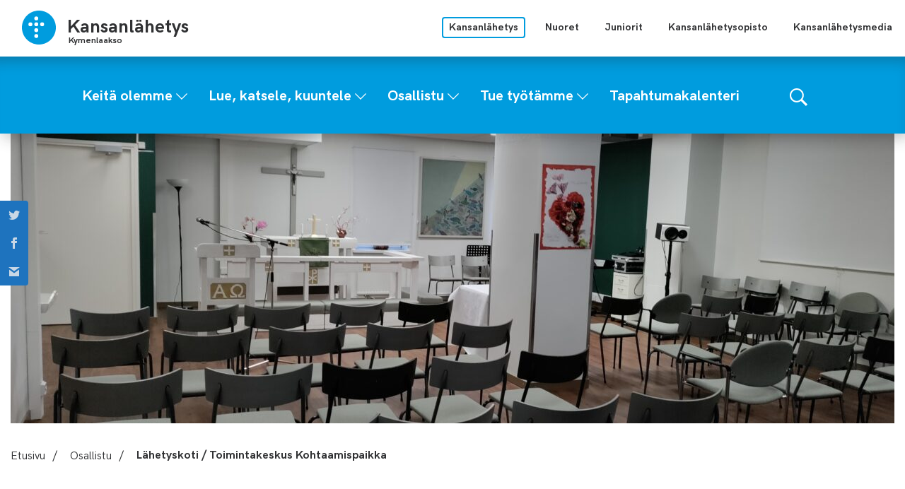

--- FILE ---
content_type: text/html; charset=UTF-8
request_url: https://kykl.fi/osallistu/toimintakeskus/
body_size: 8579
content:
			<!doctype html>
<html lang="fi">
<head>
	<meta charset="utf-8">
	<meta http-equiv="x-ua-compatible" content="ie=edge">
	<meta name="viewport" content="width=device-width, initial-scale=1">
	<meta name="msapplication-TileColor" content="#2b5797">
	<meta name="theme-color" content="#ffffff">
			<link rel="apple-touch-icon" sizes="180x180" href="/wp-content/themes/sekl/dist/images/apple-touch-icon.png">
		<link rel="icon" type="image/png" sizes="32x32" href="/wp-content/themes/sekl/dist/images/favicon-32x32.png">
		<link rel="icon" type="image/png" sizes="16x16" href="/wp-content/themes/sekl/dist/images/favicon-16x16.png">
			<link rel="mask-icon" href="/wp-content/themes/sekl/dist/images/safari-pinned-tab.svg" color="#5bbad5">
			<link rel="preload" as="script" href="https://consent.cookiebot.com/uc.js">
		<script>var et_site_url='https://kykl.fi';var et_post_id='66';function et_core_page_resource_fallback(a,b){"undefined"===typeof b&&(b=a.sheet.cssRules&&0===a.sheet.cssRules.length);b&&(a.onerror=null,a.onload=null,a.href?a.href=et_site_url+"/?et_core_page_resource="+a.id+et_post_id:a.src&&(a.src=et_site_url+"/?et_core_page_resource="+a.id+et_post_id))}
</script>	<!-- cookiebot script start -->
	<script id="Cookiebot" src="https://consent.cookiebot.com/uc.js" data-culture="fi" data-cbid="a39e9edf-266d-4ff5-9ed3-c4c3d8d22ac7" data-blockingmode="auto" type="text/javascript"></script>
	<!-- cookiebot script end -->
	<title>Lähetyskoti / Toimintakeskus Kohtaamispaikka | Kansanlähetys Kymenlaakso</title>
	<style>img:is([sizes="auto" i], [sizes^="auto," i]) { contain-intrinsic-size: 3000px 1500px }</style>
	
<!-- The SEO Framework by Sybre Waaijer -->
<link rel="canonical" href="https://kykl.fi/osallistu/toimintakeskus/" />
<meta name="description" content="Kymenlaakson Kansanlähetyksen uusi Lähetyskoti on Kouvolan keskustassa, Kouvolankatu 26:ssa. Samoissa tiloissa toimii myös yhteisökoti Toimintakeskus…" />
<meta property="og:type" content="website" />
<meta property="og:locale" content="fi_FI" />
<meta property="og:site_name" content="Kansanlähetys Kymenlaakso" />
<meta property="og:title" content="Lähetyskoti / Toimintakeskus Kohtaamispaikka | Kansanlähetys Kymenlaakso" />
<meta property="og:description" content="Kymenlaakson Kansanlähetyksen uusi Lähetyskoti on Kouvolan keskustassa, Kouvolankatu 26:ssa. Samoissa tiloissa toimii myös yhteisökoti Toimintakeskus Kohtaamispaikka. Kouvolan Kohtaamispaikka on ev." />
<meta property="og:url" content="https://kykl.fi/osallistu/toimintakeskus/" />
<meta property="og:image" content="https://kykl.fi/wp-content/uploads/sites/14/2023/02/lahetyskoti-takaosa-300x225.jpg" />
<meta name="twitter:card" content="summary_large_image" />
<meta name="twitter:title" content="Lähetyskoti / Toimintakeskus Kohtaamispaikka | Kansanlähetys Kymenlaakso" />
<meta name="twitter:description" content="Kymenlaakson Kansanlähetyksen uusi Lähetyskoti on Kouvolan keskustassa, Kouvolankatu 26:ssa. Samoissa tiloissa toimii myös yhteisökoti Toimintakeskus Kohtaamispaikka. Kouvolan Kohtaamispaikka on ev." />
<meta name="twitter:image" content="https://kykl.fi/wp-content/uploads/sites/14/2023/02/lahetyskoti-takaosa-300x225.jpg" />
<script type="application/ld+json">{"@context":"https://schema.org","@graph":[{"@type":"WebSite","@id":"https://kykl.fi/#/schema/WebSite","url":"https://kykl.fi/","name":"Kansanlähetys Kymenlaakso","inLanguage":"fi","potentialAction":{"@type":"SearchAction","target":{"@type":"EntryPoint","urlTemplate":"https://kykl.fi/search/{search_term_string}/"},"query-input":"required name=search_term_string"},"publisher":{"@type":"Organization","@id":"https://kykl.fi/#/schema/Organization","name":"Kansanlähetys Kymenlaakso","url":"https://kykl.fi/"}},{"@type":"WebPage","@id":"https://kykl.fi/osallistu/toimintakeskus/","url":"https://kykl.fi/osallistu/toimintakeskus/","name":"Lähetyskoti / Toimintakeskus Kohtaamispaikka | Kansanlähetys Kymenlaakso","description":"Kymenlaakson Kansanlähetyksen uusi Lähetyskoti on Kouvolan keskustassa, Kouvolankatu 26:ssa. Samoissa tiloissa toimii myös yhteisökoti Toimintakeskus…","inLanguage":"fi","isPartOf":{"@id":"https://kykl.fi/#/schema/WebSite"},"breadcrumb":{"@type":"BreadcrumbList","@id":"https://kykl.fi/#/schema/BreadcrumbList","itemListElement":[{"@type":"ListItem","position":1,"item":"https://kykl.fi/","name":"Kansanlähetys Kymenlaakso"},{"@type":"ListItem","position":2,"item":"https://kykl.fi/osallistu/","name":"Osallistu"},{"@type":"ListItem","position":3,"name":"Lähetyskoti / Toimintakeskus Kohtaamispaikka"}]},"potentialAction":{"@type":"ReadAction","target":"https://kykl.fi/osallistu/toimintakeskus/"}}]}</script>
<!-- / The SEO Framework by Sybre Waaijer | 3.44ms meta | 0.18ms boot -->

<link rel='dns-prefetch' href='//maps.googleapis.com' />
<link rel='dns-prefetch' href='//fonts.googleapis.com' />
<link rel='stylesheet' id='et_monarch-css-css' href='https://kykl.fi/wp-content/plugins/monarch/css/style.css?ver=1013c28f781abd6d63a2f02c8c1f6298' type='text/css' media='all' />
<link rel='stylesheet' id='et-gf-open-sans-css' href='https://fonts.googleapis.com/css?family=Open+Sans:400,700' type='text/css' media='all' />
<link rel='stylesheet' id='sakke/css-css' href='https://kykl.fi/wp-content/themes/sekl/dist/styles/main.css?ver=cb5b77b9c1aa1697bdb6d9c62cd53e8c' type='text/css' media='all' />
<link rel='stylesheet' id='sakke/sub/css-css' href='https://kykl.fi/wp-content/themes/sekl/dist/styles/sub-sites.css?ver=cb5b77b9c1aa1697bdb6d9c62cd53e8c' type='text/css' media='all' />
<script type='text/javascript' data-cookieconsent='ignore' src="https://kykl.fi/wp-includes/js/jquery/jquery.min.js?ver=cc5042756e8a0a9f10dd00dbe13b8e87" id="jquery-core-js"></script>
<script type='text/javascript' data-cookieconsent='ignore' src="https://kykl.fi/wp-includes/js/jquery/jquery-migrate.min.js?ver=1f2a631a57875fae2aa3ddf0e06ec35f" id="jquery-migrate-js"></script>
<script type="text/javascript" src="//maps.googleapis.com/maps/api/js?key=AIzaSyBfmr6hNUTLG4IIw1qCKpa9J58CdKUQNgw&amp;ver=d9244ebba3d28ef66af8226c4c22720d" id="google-maps-js"></script>
<link rel="alternate" title="oEmbed (JSON)" type="application/json+oembed" href="https://kykl.fi/wp-json/oembed/1.0/embed?url=https%3A%2F%2Fkykl.fi%2Fosallistu%2Ftoimintakeskus%2F&#038;lang=fi" />
<link rel="alternate" title="oEmbed (XML)" type="text/xml+oembed" href="https://kykl.fi/wp-json/oembed/1.0/embed?url=https%3A%2F%2Fkykl.fi%2Fosallistu%2Ftoimintakeskus%2F&#038;format=xml&#038;lang=fi" />
<style type="text/css" id="et-social-custom-css">
				.et_monarch .et_social_sidebar_networks li, .et_monarch .et_social_mobile li { background: #1e73be; } .et_monarch .et_social_sidebar_networks .et_social_icons_container li:hover, .et_monarch .et_social_mobile .et_social_icons_container li:hover { background: #002a72 !important; } .et_social_sidebar_border li { border-color: #002a72 !important; } .et_monarch .et_social_sidebar_networks .et_social_icons_container li i, .et_monarch .et_social_sidebar_networks .et_social_icons_container li .et_social_count, .et_monarch .et_social_mobile .et_social_icons_container li i, .et_monarch .et_social_mobile .et_social_icons_container li .et_social_count { color: #c9d7e5; } .et_monarch .et_social_sidebar_networks .et_social_icons_container li:hover i, .et_monarch .et_social_sidebar_networks .et_social_icons_container li:hover .et_social_count, .et_monarch .et_social_mobile .et_social_icons_container li:hover i, .et_monarch .et_social_mobile .et_social_icons_container li:hover .et_social_count { color: #e2e2e2 !important; } .et_monarch .et_social_flyin .et_social_circle .et_social_icons_container li i, .et_monarch .et_social_flyin li { background: #1e73be; } .et_monarch .et_social_flyin .et_social_circle .et_social_icons_container li:hover i, .et_monarch .et_social_flyin .et_social_rounded .et_social_icons_container li:hover, .et_monarch .et_social_flyin .et_social_rectangle .et_social_icons_container li:hover { background: #002a72 !important; } .et_monarch .et_social_flyin .et_social_icons_container li i, .et_monarch .et_social_flyin .et_social_count, .et_monarch .et_social_flyin .et_social_networkname { color: #c9d7e5; } .et_monarch .et_social_flyin .et_social_icons_container li:hover i, .et_monarch .et_social_flyin .et_social_icons_container li:hover .et_social_count, .et_monarch .et_social_flyin .et_social_icons_container li:hover .et_social_networkname { color: #e2e2e2 !important; } 
			</style><link rel="preload" href="https://kykl.fi/wp-content/plugins/monarch/core/admin/fonts/modules.ttf" as="font" crossorigin="anonymous">		<!-- Global site tag (gtag.js) - Google Analytics -->
		<script async type="text/plain" data-cookieconsent="statistics"
		        src="https://www.googletagmanager.com/gtag/js?id=G-904EWH1Y3F"></script>
		<script type="text/plain" data-cookieconsent="statistics">
			window.dataLayer = window.dataLayer || [];

			function gtag() {
				dataLayer.push( arguments );
			}

			gtag( 'js', new Date() );
			gtag( 'config', "G-904EWH1Y3F" );
		</script>
	<style type="text/css">.recentcomments a{display:inline !important;padding:0 !important;margin:0 !important;}</style></head>

<body class="wp-singular page-template-default page page-id-66 page-child parent-pageid-12 wp-theme-sekl site-district is_sub_site et_monarch">
<!--[if IE]>
<div class="alert alert-warning">
	You are using an <strong>outdated</strong> browser. Please <a href="http://browsehappy.com/">upgrade your
	browser</a> to improve your experience.</div>
<![endif]-->
<div class="wrap">
	<a class="skip-link" href="#content">Skip to content</a>
<header class="banner" role="banner">
	<div class="banner__main-area">
		<div class="container--banner">
			<div class="banner__top-row">
				<div class="site-branding">
					<strong class="site-branding__title">
						<a
								href="https://kykl.fi/"
								rel="home"
								class="site-branding__link"
						>
							<svg version="1.1" xmlns="http://www.w3.org/2000/svg" x="0" y="0" width="50" height="50" viewBox="0 0 50 50"><path d="M49.026 24.994C49.026 38.256 38.277 49 25.013 49 11.752 49 1 38.256 1 24.994 1 11.744 11.752 1 25.013 1c13.264 0 24.013 10.744 24.013 23.994zM24.089 12.079a2.773 2.773 0 00-2.77-2.771 2.773 2.773 0 00-2.771 2.771 2.77 2.77 0 005.541 0zm0 8.304a2.769 2.769 0 00-2.77-2.768 2.769 2.769 0 100 5.539 2.772 2.772 0 002.77-2.771zm0 8.309a2.77 2.77 0 10-5.54.002 2.77 2.77 0 005.54-.002zm8.313-8.309a2.77 2.77 0 00-2.772-2.768 2.77 2.77 0 100 5.539 2.773 2.773 0 002.772-2.771zm-16.625 0a2.767 2.767 0 00-2.77-2.768 2.769 2.769 0 100 5.539 2.77 2.77 0 002.77-2.771zm8.312 16.619a2.772 2.772 0 00-2.77-2.771 2.772 2.772 0 00-2.771 2.771 2.771 2.771 0 005.541 0z" fill="#009CDE"/></svg>							<div class="site-branding__text-wrapper">
								<span class="site-branding__text">
									Kansanlähetys								</span>
																	<span class="site-branding__district">
										Kymenlaakso									</span>
															</div>
						</a>
					</strong>
				</div>

				<nav class="multi-site-nav">
					<button class="multi-site-nav__toggle" data-banner-toggle="multi-site"
					        title="Avaa tai sulje sivustovalikko">
						<span
								class="multi-site-nav__toggle-icon multi-site-nav__toggle-icon--open"><svg width="16" height="10" viewBox="0 0 16 10" version="1.1" xmlns="http://www.w3.org/2000/svg"><path d="M15.515 6.857c.724.775.626 1.942-.22 2.606a2.155 2.155 0 01-2.62 0L8.05 5.23 3.427 9.463c-.786.716-2.055.716-2.841 0a1.742 1.742 0 010-2.606L8.05 0l7.464 6.857z" fill="#000" fill-rule="evenodd"/></svg></span>
						<span
								class="multi-site-nav__toggle-icon multi-site-nav__toggle-icon--close"><svg width="16" height="10" viewBox="0 0 16 10" version="1.1" xmlns="http://www.w3.org/2000/svg"><path d="M15.515 6.857c.724.775.626 1.942-.22 2.606a2.155 2.155 0 01-2.62 0L8.05 5.23 3.427 9.463c-.786.716-2.055.716-2.841 0a1.742 1.742 0 010-2.606L8.05 0l7.464 6.857z" fill="#000" fill-rule="evenodd"/></svg></span>
					</button>
					<ul class="multi-site-nav__list multi-site-nav__list--close">
													<li class="multi-site-nav__list-item multi-site-nav__list-item--active">
								<a class="multi-site-nav__link multi-site-nav__link--active"
								   href="https://kansanlahetys.fi/">
									Kansanlähetys								</a>
							</li>
													<li class="multi-site-nav__list-item ">
								<a class="multi-site-nav__link "
								   href="https://nm.fi/">
									Nuoret								</a>
							</li>
													<li class="multi-site-nav__list-item ">
								<a class="multi-site-nav__link "
								   href="http://donkki.net/">
									Juniorit								</a>
							</li>
													<li class="multi-site-nav__list-item ">
								<a class="multi-site-nav__link "
								   href="http://kansanlahetysopisto.fi/">
									Kansanlähetysopisto								</a>
							</li>
													<li class="multi-site-nav__list-item ">
								<a class="multi-site-nav__link "
								   href="https://www.klmedia.fi/">
									Kansanlähetysmedia								</a>
							</li>
											</ul>

				</nav>

							</div>
			<div class="banner__theme-row">
				<div class="navigation-area">

					<button class="search-toggle" data-banner-toggle="search"
					        title="Näytä tai piilota hakulomake">
						<span
								class="search-toggle__icon search-toggle__icon--open"><svg xmlns="http://www.w3.org/2000/svg" viewBox="0 0 60 60"><path d="M37 10.5C33.4 6.8 29 5 23.8 5s-9.6 1.8-13.3 5.5S5 18.5 5 23.8s1.8 9.6 5.5 13.3 8.1 5.5 13.3 5.5S33.4 40.7 37 37c3.8-3.8 5.6-8.2 5.6-13.3s-1.8-9.5-5.6-13.2zm6.8 26.1l-.6 1.1 16.9 17-5.4 5.3-16.9-17-1.1.8c-4.2 2.6-8.5 3.9-13 3.9-6.6 0-12.2-2.3-16.8-7-4.6-4.7-7-10.3-7-16.9S2.3 11.6 7 7c4.6-4.6 10.2-7 16.8-7S36 2.3 40.6 7c4.6 4.6 7 10.2 7 16.8-.1 4.5-1.3 8.8-3.8 12.8z"/></svg></span>
						<span
								class="search-toggle__icon search-toggle__icon--close"><svg xmlns="http://www.w3.org/2000/svg" viewBox="0 0 30 30"><path d="M28.1 0L30 1.9 16.9 15 30 28.1 28.1 30 15 16.9 1.9 30 0 28.1 13.1 15 0 1.9 1.9 0 15 13.1z"/></svg></span>
					</button>

					<div class="search-form-wrapper">
						<form role="search" method="get" class="search-form" action="https://kykl.fi/">

	<label class="sr-only">Search site</label>

	<input type="search" value="" name="s" class="search-form__field"
	       placeholder="Search site" required>

	<button type="submit" class="search-form__button">
		<svg xmlns="http://www.w3.org/2000/svg" viewBox="0 0 60 60"><path d="M37 10.5C33.4 6.8 29 5 23.8 5s-9.6 1.8-13.3 5.5S5 18.5 5 23.8s1.8 9.6 5.5 13.3 8.1 5.5 13.3 5.5S33.4 40.7 37 37c3.8-3.8 5.6-8.2 5.6-13.3s-1.8-9.5-5.6-13.2zm6.8 26.1l-.6 1.1 16.9 17-5.4 5.3-16.9-17-1.1.8c-4.2 2.6-8.5 3.9-13 3.9-6.6 0-12.2-2.3-16.8-7-4.6-4.7-7-10.3-7-16.9S2.3 11.6 7 7c4.6-4.6 10.2-7 16.8-7S36 2.3 40.6 7c4.6 4.6 7 10.2 7 16.8-.1 4.5-1.3 8.8-3.8 12.8z"/></svg>	</button>

</form>
					</div>

					<button class="primary-nav-toggle hamburger hamburger--squeeze" data-banner-toggle="primary-nav"
					        type="button" aria-label="Valikko">
						<span class="hamburger-box">
							<span class="hamburger-inner"></span>
						</span>
					</button>

					<div class="primary-nav-wrapper">
						<div class="primary-nav-container">
							<nav id="primary-nav" class="primary-nav">
								<ul class="primary-nav-lvl-1"><li class="primary-nav-lvl-1__item"><a class="primary-nav-lvl-1__link"  href="https://kykl.fi/keita-olemme/"><span>Keitä olemme</span></a>
<button class="primary-nav-lvl-1__sub-menu-toggle" data-banner-toggle="sub-menu" title="Avaa tai sulje alavalikko"><svg xmlns="http://www.w3.org/2000/svg" width="10" height="6" viewBox="0 0 10 6" fill="#FFF" fill-rule="evenodd"><path d="M9.406 0L10 .656 5 6 0 .656.594 0 5 4.688z"/></svg></button>

<ul class="primary-nav-lvl-2 primary-nav-lvl">
	<li class="primary-nav-lvl-2__item"><a class="primary-nav-lvl-2__link"  href="https://kykl.fi/keita-olemme/mika-kansanlahetys/"><span>Mikä Kansanlähetys?</span></a></li>
	<li class="primary-nav-lvl-2__item"><a class="primary-nav-lvl-2__link"  href="https://kykl.fi/keita-olemme/visio-missio-ja-arvot/"><span>Visio, missio ja arvot</span></a></li>
	<li class="primary-nav-lvl-2__item"><a class="primary-nav-lvl-2__link"  href="https://kykl.fi/keita-olemme/identiteettimme-ja-uskomme/"><span>Identiteettimme ja uskomme</span></a></li>
	<li class="primary-nav-lvl-2__item"><a class="primary-nav-lvl-2__link"  href="https://kykl.fi/keita-olemme/piirihallitus/"><span>Piirihallitus</span></a></li>
	<li class="primary-nav-lvl-2__item"><a class="primary-nav-lvl-2__link"  href="https://kykl.fi/keita-olemme/ota-yhteytta/"><span>Ota yhteyttä</span></a></li>
</ul>
</li>
<li class="primary-nav-lvl-1__item"><a class="primary-nav-lvl-1__link"  href="https://kykl.fi/lue-katsele-kuuntele/"><span>Lue, katsele, kuuntele</span></a>
<button class="primary-nav-lvl-1__sub-menu-toggle" data-banner-toggle="sub-menu" title="Avaa tai sulje alavalikko"><svg xmlns="http://www.w3.org/2000/svg" width="10" height="6" viewBox="0 0 10 6" fill="#FFF" fill-rule="evenodd"><path d="M9.406 0L10 .656 5 6 0 .656.594 0 5 4.688z"/></svg></button>

<ul class="primary-nav-lvl-2 primary-nav-lvl">
	<li class="primary-nav-lvl-2__item"><a class="primary-nav-lvl-2__link"  href="https://kykl.fi/lue-katsele-kuuntele/yhdessalehti/"><span>Ystäväkirje / Yhdessä -lehti</span></a></li>
	<li class="primary-nav-lvl-2__item"><a class="primary-nav-lvl-2__link"  href="https://kykl.fi/lue-katsele-kuuntele/videot/"><span>Videot</span></a></li>
	<li class="primary-nav-lvl-2__item"><a class="primary-nav-lvl-2__link"  href="https://kykl.fi/lue-katsele-kuuntele/israel-uutiset/"><span>Israel -uutiset</span></a></li>
</ul>
</li>
<li class="primary-nav-lvl-1__item"><a class="primary-nav-lvl-1__link"  href="https://kykl.fi/osallistu/"><span>Osallistu</span></a>
<button class="primary-nav-lvl-1__sub-menu-toggle" data-banner-toggle="sub-menu" title="Avaa tai sulje alavalikko"><svg xmlns="http://www.w3.org/2000/svg" width="10" height="6" viewBox="0 0 10 6" fill="#FFF" fill-rule="evenodd"><path d="M9.406 0L10 .656 5 6 0 .656.594 0 5 4.688z"/></svg></button>

<ul class="primary-nav-lvl-2 primary-nav-lvl">
	<li class="primary-nav-lvl-2__item primary-nav-lvl-2__item--current"><a class="primary-nav-lvl-2__link"  href="https://kykl.fi/osallistu/toimintakeskus/"><span>Lähetyskoti / Toimintakeskus Kohtaamispaikka</span></a></li>
	<li class="primary-nav-lvl-2__item"><a class="primary-nav-lvl-2__link"  href="https://kykl.fi/osallistu/pienryhmatoiminta/"><span>Pienryhmätoiminta</span></a></li>
	<li class="primary-nav-lvl-2__item"><a class="primary-nav-lvl-2__link"  href="https://kykl.fi/osallistu/raamattuopetus/"><span>Sanan iltapäivät</span></a></li>
	<li class="primary-nav-lvl-2__item"><a class="primary-nav-lvl-2__link"  href="https://kykl.fi/osallistu/myyjaiset/"><span>Lähetyksen tapahtumat, kesäseurat</span></a></li>
	<li class="primary-nav-lvl-2__item"><a class="primary-nav-lvl-2__link"  href="https://kykl.fi/osallistu/villasukkia-idan-lapsille/"><span>Villasukkia idän lapsille</span></a></li>
	<li class="primary-nav-lvl-2__item"><a class="primary-nav-lvl-2__link"  href="https://kykl.fi/osallistu/lapset-junnut-ja-perheet/"><span>Lapset, junnut ja perheet</span></a></li>
	<li class="primary-nav-lvl-2__item"><a class="primary-nav-lvl-2__link"  href="https://kykl.fi/osallistu/kohtaamisen-iltapaiva/"><span>Kohtaamisen messu</span></a></li>
	<li class="primary-nav-lvl-2__item"><a class="primary-nav-lvl-2__link"  href="https://kykl.fi/osallistu/tapahtumakalenteri/"><span>Tapahtumakalenteri</span></a></li>
</ul>
</li>
<li class="primary-nav-lvl-1__item"><a class="primary-nav-lvl-1__link"  href="https://kykl.fi/tue-tyotamme/"><span>Tue työtämme</span></a>
<button class="primary-nav-lvl-1__sub-menu-toggle" data-banner-toggle="sub-menu" title="Avaa tai sulje alavalikko"><svg xmlns="http://www.w3.org/2000/svg" width="10" height="6" viewBox="0 0 10 6" fill="#FFF" fill-rule="evenodd"><path d="M9.406 0L10 .656 5 6 0 .656.594 0 5 4.688z"/></svg></button>

<ul class="primary-nav-lvl-2 primary-nav-lvl">
	<li class="primary-nav-lvl-2__item"><a class="primary-nav-lvl-2__link"  href="https://kykl.fi/tue-tyotamme/lahetystyo/"><span>Lähetystyö</span></a></li>
	<li class="primary-nav-lvl-2__item"><a class="primary-nav-lvl-2__link"  href="https://kykl.fi/tue-tyotamme/lahjoita/"><span>Lahjoita</span></a>
	<button class="primary-nav-lvl-2__sub-menu-toggle" data-banner-toggle="sub-menu" title="Avaa tai sulje alavalikko"><svg xmlns="http://www.w3.org/2000/svg" width="10" height="6" viewBox="0 0 10 6" fill="#FFF" fill-rule="evenodd"><path d="M9.406 0L10 .656 5 6 0 .656.594 0 5 4.688z"/></svg></button>

	<ul class="primary-nav-lvl-3 primary-nav-lvl">
		<li class="primary-nav-lvl-3__item"><a class="primary-nav-lvl-3__link"  target="_blank" href="https://kansanlahetys.fi/tyontekijat-ja-kohteet/korri-markus/"><span>Piirijohtajan työn tuki</span></a></li>
		<li class="primary-nav-lvl-3__item"><a class="primary-nav-lvl-3__link"  href="https://kykl.fi/tue-tyotamme/lahjoita/testamentti-ja-arvopaperilahjoitus/"><span>Testamentti- ja arvopaperilahjoitus</span></a></li>
		<li class="primary-nav-lvl-3__item"><a class="primary-nav-lvl-3__link"  href="https://kykl.fi/tue-tyotamme/lahjoita/kerayslupa/"><span>Keräyslupa</span></a></li>
	</ul>
</li>
	<li class="primary-nav-lvl-2__item"><a class="primary-nav-lvl-2__link"  href="https://kykl.fi/tue-tyotamme/rukoile/"><span>Rukoile</span></a></li>
	<li class="primary-nav-lvl-2__item"><a class="primary-nav-lvl-2__link"  href="https://kykl.fi/tue-tyotamme/liity-jaseneksi/"><span>Liity jäseneksi</span></a></li>
</ul>
</li>
<li class="primary-nav-lvl-1__item"><a class="primary-nav-lvl-1__link"  href="https://kykl.fi/osallistu/tapahtumakalenteri/"><span>Tapahtumakalenteri</span></a></li>
</ul>							</nav>
						</div>
					</div>
				</div>
			</div>
		</div>
	</div>
</header>	<main class="main" role="document">

					<div class="container-fluid">
					<section class="s-landing-page-header" data-addsearch="include">
			<div
		class="b-hero-image b-hero-image--full"
		style="background-image: url('https://kykl.fi/wp-content/uploads/sites/14/2023/02/lahetyskoti-sisalta-e1676990104455-1320x410.jpg')"	>
	</div>
	</section>

			</div>
		
		<div class="container-fluid" id="content">
			<div class="page__breadcrumbs-wrapper">
				<ul id="breadcrumbs" class="breadcrumbs"><li class="breadcrumbs__list-item"><a href="https://kykl.fi/" class="breadcrumbs__link">Etusivu</a></li><span class="breadcrumbs__divider">/</span><li class="breadcrumbs__list-item"><a href="https://kykl.fi/osallistu/" class="breadcrumbs__link">Osallistu</a></li><span class="breadcrumbs__divider">/</span><li class="breadcrumbs__list-item breadcrumbs__list-item--active">Lähetyskoti / Toimintakeskus Kohtaamispaikka </li></ul>			</div>
			<div class="row">
				<div class="col-md-3">
					<aside class="sidebar-left sidebar-wrap">
						<button class="sidebar-toggle" href="#" aria-expanded="false" aria-controls="sidebar-nav">
	<span class="sidebar-toggle__text sidebar-toggle__text--open">
		Avaa sivuvalikko	</span>
	<span class="sidebar-toggle__text sidebar-toggle__text--close">
		Sulje sivuvalikko	</span>
	<span class="sidebar-toggle__icon"><svg width="16" height="10" viewBox="0 0 16 10" version="1.1" xmlns="http://www.w3.org/2000/svg"><path d="M15.515 3.143c.724-.775.626-1.942-.22-2.606a2.155 2.155 0 00-2.62 0L8.05 4.77 3.427.537C2.64-.179 1.372-.179.586.537a1.742 1.742 0 000 2.606L8.05 10l7.464-6.857z" fill="#2f3032" fill-rule="evenodd"/></svg></span>
</button>
<ul class="hidden-xs sidebar-nav" id="sidebar-nav">
	<li class="page_item page-item-66 current_page_item"><a href="https://kykl.fi/osallistu/toimintakeskus/">Lähetyskoti / Toimintakeskus Kohtaamispaikka</a></li>
<li class="page_item page-item-528"><a href="https://kykl.fi/osallistu/kohtaamisia-ja-myytavaa-lahetyskodilla/">Ystävä paikalla</a></li>
<li class="page_item page-item-150"><a href="https://kykl.fi/osallistu/pienryhmatoiminta/">Pienryhmätoiminta</a></li>
<li class="page_item page-item-567"><a href="https://kykl.fi/osallistu/raamattuopetus/">Sanan iltapäivät</a></li>
<li class="page_item page-item-587"><a href="https://kykl.fi/osallistu/myyjaiset/">Lähetyksen tapahtumat, kesäseurat</a></li>
<li class="page_item page-item-600"><a href="https://kykl.fi/osallistu/villasukkia-idan-lapsille/">Villasukkia idän lapsille</a></li>
<li class="page_item page-item-68 page_item_has_children"><a href="https://kykl.fi/osallistu/lapset-junnut-ja-perheet/">Lapset, junnut ja perheet</a><span class="togglechildren toggle_0" aria-expanded="false" aria-label="Avaa tai sulje alavalikko Lapset, junnut ja perheet"><svg width="16" height="10" viewBox="0 0 16 10" version="1.1" xmlns="http://www.w3.org/2000/svg"><path d="M15.515 3.143c.724-.775.626-1.942-.22-2.606a2.155 2.155 0 00-2.62 0L8.05 4.77 3.427.537C2.64-.179 1.372-.179.586.537a1.742 1.742 0 000 2.606L8.05 10l7.464-6.857z" fill="#2f3032" fill-rule="evenodd"/></svg></span>
<ul class='sidebar-menu-walker children'>
	<li class="page_item page-item-322"><a href="https://kykl.fi/osallistu/lapset-junnut-ja-perheet/donkin-opetuksia/">Donkin opetuksia</a></li>
	<li class="page_item page-item-316"><a href="https://kykl.fi/osallistu/lapset-junnut-ja-perheet/donkin-tehtavia/">Donkin tehtäviä</a></li>
	<li class="page_item page-item-318"><a href="https://kykl.fi/osallistu/lapset-junnut-ja-perheet/donkki-askartelee/">Donkki askartelee</a></li>
	<li class="page_item page-item-324"><a href="https://kykl.fi/osallistu/lapset-junnut-ja-perheet/donkki-lehti/">Donkki-lehti</a></li>
	<li class="page_item page-item-320"><a href="https://kykl.fi/osallistu/lapset-junnut-ja-perheet/pyhakoulumateriaali/">Pyhäkoulumateriaali</a></li>
</ul>
</li>
<li class="page_item page-item-70"><a href="https://kykl.fi/osallistu/kohtaamisen-iltapaiva/">Kohtaamisen messu</a></li>
<li class="page_item page-item-158"><a href="https://kykl.fi/osallistu/tapahtumakalenteri/">Tapahtumakalenteri</a></li>
</ul>					</aside>
				</div>
				<div class="col-lg-6 col-md-9">
					
<div class="page-header">
	<h1>Lähetyskoti / Toimintakeskus Kohtaamispaikka</h1>
</div>
					<div
							class="entry-content"
					>
						<p>Kymenlaakson Kansanlähetyksen uusi Lähetyskoti on Kouvolan keskustassa, Kouvolankatu 26:ssa. Samoissa tiloissa toimii myös yhteisökoti Toimintakeskus Kohtaamispaikka.</p>
<p>Kouvolan Kohtaamispaikka on ev.lut. kirkon sisällä toimiva yhteisö, jonka näkynä on jalkauttaa seurakunta ja jumalanpalveluselämä Kouvolan keskustaan, lähelle Kaupungin ihmisiä.</p>
<p>Tervetuloa Lähetyskodille ja Toimintakeskus Kohtaamispaikkaan!</p>
<p>&nbsp;</p>
<p><a href="https://www.kouvolankohtaamispaikka.fi/" target="_blank" rel="noopener">Kouvolan Kohtaamispaikan nettisivut</a></p>
<p><a href="https://www.facebook.com/kouvolankohtaamispaikka" target="_blank" rel="noopener">Kouvolan Kohtaamispaikka Facebookissa</a></p>
<p>&nbsp;</p>
<figure id="attachment_489" aria-describedby="caption-attachment-489" style="width: 300px" class="wp-caption alignnone"><img fetchpriority="high" decoding="async" class="size-medium wp-image-489" src="https://kykl.fi/wp-content/uploads/sites/14/2023/02/lahetyskoti-takaosa-300x225.jpg" alt="" width="300" height="225" srcset="https://kykl.fi/wp-content/uploads/sites/14/2023/02/lahetyskoti-takaosa-300x225.jpg 300w, https://kykl.fi/wp-content/uploads/sites/14/2023/02/lahetyskoti-takaosa-768x577.jpg 768w, https://kykl.fi/wp-content/uploads/sites/14/2023/02/lahetyskoti-takaosa-1536x1153.jpg 1536w, https://kykl.fi/wp-content/uploads/sites/14/2023/02/lahetyskoti-takaosa-2048x1538.jpg 2048w" sizes="(max-width: 300px) 100vw, 300px" /><figcaption id="caption-attachment-489" class="wp-caption-text">Kouvolan Lähetyskoti / Toimintakeskus Kohtaamispaikka</figcaption></figure>
<p>&nbsp;</p>
<span class="et_social_bottom_trigger"></span>					</div>
															
				</div>
				<div class="col-lg-3">
																								</div>
			</div>
		</div>

				</main><!-- /.main -->
	<footer class="footer">
	<div class="container">
		<div class="row">
												<div class="col-xl-3 col-lg-3 col-md-6">
						<div class="footer__column">
														<h3 class="footer__column-header">Toimitila</h3>
							<div class="footer__column-content">
								<p>Kymenlaakson Evankelis-Luterilainen Kansanlähetys ry<br />
Toimintakeskus Kohtaamispaikka<br />
Kouvolankatu 26 A, 45100 KOUVOLA</p>
<p>Y-tunnus<br />
0225890-2</p>
							</div>
							
	<a class="cookiebot-settings-link" href="javascript:CookieConsent.renew();">
		Show my cookie settings	</a>

							</div>
					</div>
									<div class="col-xl-3 col-lg-3 col-md-6">
						<div class="footer__column">
														<h3 class="footer__column-header">Yhteystiedot</h3>
							<div class="footer__column-content">
								<p>Toimiston sähköpostiosoite: kymenlaaksonkl@sekl.fi</p>
<p>Sihteeri Anne Heikkilä (osa-aikainen)<br />
p. 041 318 8427<br />
anne.heikkila@sekl.fi</p>
<p>Piirihallituksen puheenjohtaja Kari Kasurinen<br />
p. 041 495 9162<br />
kari.kasurinen@sekl.fi</p>
							</div>
													</div>
					</div>
									<div class="col-xl-3 col-lg-3 col-md-6">
						<div class="footer__column">
														<h3 class="footer__column-header">Tue työtämme</h3>
							<div class="footer__column-content">
								<p>Pankki:<br />
Kymenlaakson Osuuspankki<br />
FI59 5750 0140 1569 03<br />
OKOYFIHH</p>
<p>Yleiskannatuksen viite<br />
98083</p>
							</div>
													</div>
					</div>
									<div class="col-xl-3 col-lg-3 col-md-6">
						<div class="footer__column">
														<h3 class="footer__column-header">Rahankeräyslupa</h3>
							<div class="footer__column-content">
								<p>RA/2020/1393</p>
<p><a href="https://kykl.fi/tue-tyotamme/lahjoita/kerayslupa/">Keräyslupainfo</a></p>
<p>&nbsp;</p>
<p>&nbsp;</p>
<p><a href="https://www.facebook.com/kymenlaaksonkl">Facebook</a></p>
<p><a href="https://www.instagram.com/kymen_kansanlahetys/">Instagram</a></p>
							</div>
													</div>
					</div>
									</div>
	</div>
</footer>
</div><!-- /.wrap -->
<script type="speculationrules">
{"prefetch":[{"source":"document","where":{"and":[{"href_matches":"\/*"},{"not":{"href_matches":["\/wp-*.php","\/wp-admin\/*","\/wp-content\/uploads\/sites\/14\/*","\/wp-content\/*","\/wp-content\/plugins\/*","\/wp-content\/themes\/sekl\/*","\/*\\?(.+)"]}},{"not":{"selector_matches":"a[rel~=\"nofollow\"]"}},{"not":{"selector_matches":".no-prefetch, .no-prefetch a"}}]},"eagerness":"conservative"}]}
</script>
	<style>
		.wp-block-image img:not([style*='object-fit']) {
			height: auto !important;
		}
	</style>
		<script>
		console.log( "vlu production'server'B" );
	</script>
	<div class="et_social_sidebar_networks et_social_visible_sidebar et_social_slideright et_social_animated et_social_rounded et_social_sidebar_slide et_social_mobile_on">
					
					<ul class="et_social_icons_container"><li class="et_social_twitter">
									<a href="http://twitter.com/share?text=L%C3%A4hetyskoti%20%2F%20Toimintakeskus%20Kohtaamispaikka&#038;url=https%3A%2F%2Fkykl.fi%2Fosallistu%2Ftoimintakeskus%2F&#038;via=Kymenlaakson%20Kansanlähetys" class="et_social_share" rel="nofollow" data-social_name="twitter" data-post_id="66" data-social_type="share" data-location="sidebar">
										<i class="et_social_icon et_social_icon_twitter"></i>
										
										
										<span class="et_social_overlay"></span>
									</a>
								</li><li class="et_social_facebook">
									<a href="http://www.facebook.com/sharer.php?u=https%3A%2F%2Fkykl.fi%2Fosallistu%2Ftoimintakeskus%2F&#038;t=L%C3%A4hetyskoti%20%2F%20Toimintakeskus%20Kohtaamispaikka" class="et_social_share" rel="nofollow" data-social_name="facebook" data-post_id="66" data-social_type="share" data-location="sidebar">
										<i class="et_social_icon et_social_icon_facebook"></i>
										
										
										<span class="et_social_overlay"></span>
									</a>
								</li><li class="et_social_gmail">
									<a href="https://mail.google.com/mail/u/0/?view=cm&#038;fs=1&#038;su=L%C3%A4hetyskoti%20%2F%20Toimintakeskus%20Kohtaamispaikka&#038;body=https%3A%2F%2Fkykl.fi%2Fosallistu%2Ftoimintakeskus%2F&#038;ui=2&#038;tf=1" class="et_social_share" rel="nofollow" data-social_name="gmail" data-post_id="66" data-social_type="share" data-location="sidebar">
										<i class="et_social_icon et_social_icon_gmail"></i>
										
										
										<span class="et_social_overlay"></span>
									</a>
								</li></ul>
					<span class="et_social_hide_sidebar et_social_icon"></span>
				</div><div class="et_social_mobile_button"></div>
					<div class="et_social_mobile et_social_fadein">
						<div class="et_social_heading">Share This</div>
						<span class="et_social_close"></span>
						<div class="et_social_networks et_social_simple et_social_rounded et_social_left">
							<ul class="et_social_icons_container"><li class="et_social_twitter">
									<a href="http://twitter.com/share?text=L%C3%A4hetyskoti%20%2F%20Toimintakeskus%20Kohtaamispaikka&#038;url=https%3A%2F%2Fkykl.fi%2Fosallistu%2Ftoimintakeskus%2F&#038;via=Kymenlaakson%20Kansanlähetys" class="et_social_share" rel="nofollow" data-social_name="twitter" data-post_id="66" data-social_type="share" data-location="sidebar">
										<i class="et_social_icon et_social_icon_twitter"></i>
										<div class="et_social_network_label"><div class="et_social_networkname">Jaa Twitter</div></div>
										
										<span class="et_social_overlay"></span>
									</a>
								</li><li class="et_social_facebook">
									<a href="http://www.facebook.com/sharer.php?u=https%3A%2F%2Fkykl.fi%2Fosallistu%2Ftoimintakeskus%2F&#038;t=L%C3%A4hetyskoti%20%2F%20Toimintakeskus%20Kohtaamispaikka" class="et_social_share" rel="nofollow" data-social_name="facebook" data-post_id="66" data-social_type="share" data-location="sidebar">
										<i class="et_social_icon et_social_icon_facebook"></i>
										<div class="et_social_network_label"><div class="et_social_networkname">Jaa Facebook</div></div>
										
										<span class="et_social_overlay"></span>
									</a>
								</li><li class="et_social_gmail">
									<a href="https://mail.google.com/mail/u/0/?view=cm&#038;fs=1&#038;su=L%C3%A4hetyskoti%20%2F%20Toimintakeskus%20Kohtaamispaikka&#038;body=https%3A%2F%2Fkykl.fi%2Fosallistu%2Ftoimintakeskus%2F&#038;ui=2&#038;tf=1" class="et_social_share" rel="nofollow" data-social_name="gmail" data-post_id="66" data-social_type="share" data-location="sidebar">
										<i class="et_social_icon et_social_icon_gmail"></i>
										<div class="et_social_network_label"><div class="et_social_networkname">Jaa Gmail</div></div>
										
										<span class="et_social_overlay"></span>
									</a>
								</li></ul>
						</div>
					</div>
					<div class="et_social_mobile_overlay"></div><div class="et_social_flyin et_social_resize et_social_flyin_bottom_right et_social_slideup et_social_trigger_bottom et_social_mobile_on">
					<a href="#" class="et_social_icon et_social_icon_cancel"></a>
					<div class="et_social_header">
						<h3>Jaa tämä</h3>
						<p>Jaa tämä julkaisu/sivu ystävillesi!</p>
					</div>
					<div class="et_social_networks et_social_1col et_social_slide et_social_rounded et_social_left et_social_withnetworknames">
						
						<ul class="et_social_icons_container"><li class="et_social_twitter">
									<a href="http://twitter.com/share?text=L%C3%A4hetyskoti%20%2F%20Toimintakeskus%20Kohtaamispaikka&#038;url=https%3A%2F%2Fkykl.fi%2Fosallistu%2Ftoimintakeskus%2F&#038;via=Kymenlaakson%20Kansanlähetys" class="et_social_share" rel="nofollow" data-social_name="twitter" data-post_id="66" data-social_type="share" data-location="flyin">
										<i class="et_social_icon et_social_icon_twitter"></i><div class="et_social_network_label"><div class="et_social_networkname">Jaa Twitter</div></div><span class="et_social_overlay"></span>
									</a>
								</li><li class="et_social_facebook">
									<a href="http://www.facebook.com/sharer.php?u=https%3A%2F%2Fkykl.fi%2Fosallistu%2Ftoimintakeskus%2F&#038;t=L%C3%A4hetyskoti%20%2F%20Toimintakeskus%20Kohtaamispaikka" class="et_social_share" rel="nofollow" data-social_name="facebook" data-post_id="66" data-social_type="share" data-location="flyin">
										<i class="et_social_icon et_social_icon_facebook"></i><div class="et_social_network_label"><div class="et_social_networkname">Jaa Facebook</div></div><span class="et_social_overlay"></span>
									</a>
								</li><li class="et_social_gmail">
									<a href="https://mail.google.com/mail/u/0/?view=cm&#038;fs=1&#038;su=L%C3%A4hetyskoti%20%2F%20Toimintakeskus%20Kohtaamispaikka&#038;body=https%3A%2F%2Fkykl.fi%2Fosallistu%2Ftoimintakeskus%2F&#038;ui=2&#038;tf=1" class="et_social_share" rel="nofollow" data-social_name="gmail" data-post_id="66" data-social_type="share" data-location="flyin">
										<i class="et_social_icon et_social_icon_gmail"></i><div class="et_social_network_label"><div class="et_social_networkname">Jaa Gmail</div></div><span class="et_social_overlay"></span>
									</a>
								</li></ul>
					</div>
				</div><script type="text/javascript" src="https://kykl.fi/wp-content/plugins/monarch/js/idle-timer.min.js?ver=1013c28f781abd6d63a2f02c8c1f6298" id="et_monarch-idle-js"></script>
<script type="text/javascript" id="et_monarch-custom-js-js-extra">
/* <![CDATA[ */
var monarchSettings = {"ajaxurl":"https:\/\/kykl.fi\/wp-admin\/admin-ajax.php","pageurl":"https:\/\/kykl.fi\/osallistu\/toimintakeskus\/","stats_nonce":"8cb6c3d9f9","share_counts":"1940bb156a","follow_counts":"010e342e11","total_counts":"707f545805","media_single":"331bf202bc","media_total":"dc3ec5069e","generate_all_window_nonce":"2f8c6c6354","no_img_message":"No images available for sharing on this page"};
/* ]]> */
</script>
<script type="text/javascript" src="https://kykl.fi/wp-content/plugins/monarch/js/custom.js?ver=1013c28f781abd6d63a2f02c8c1f6298" id="et_monarch-custom-js-js"></script>
<script type="text/javascript" src="https://kykl.fi/wp-content/plugins/monarch/core/admin/js/common.js?ver=cb4ef0d914b03ce4a4708c141069e925" id="et-core-common-js"></script>
<script type="text/javascript" id="sakke/js-js-extra">
/* <![CDATA[ */
var sakkeVars = {"choicesjs":{"loadingText":"Loading...","noResultsText":"No results found","noChoicesText":"No choices to choose from","itemSelectText":"Press to select"},"videomodal":{"close":"Close(esc)"}};
/* ]]> */
</script>
<script type='text/javascript' data-cookieconsent='ignore' src="https://kykl.fi/wp-content/themes/sekl/dist/scripts/main.js?ver=cb5b77b9c1aa1697bdb6d9c62cd53e8c" id="sakke/js-js"></script>
		<script type="text/javascript">
		(function(w, d){
		    var b = d.getElementsByTagName('body')[0];
		    var s = d.createElement("script");
		    var v = !("IntersectionObserver" in w) ? "8.17.0" : "10.19.0";
		    s.async = true; // This includes the script as async. See the "recipes" section for more information about async loading of LazyLoad.
		    s.src = 'https://kykl.fi/wp-content/plugins/valu-wp-lazy-load/assets/scripts' + '/lazyload-' + v + ".min.js";
		    w.lazyLoadOptions = {
		        elements_selector: "[data-lazy]"
		    };
		    b.appendChild(s);
		}(window, document));
		</script></body>
</html>


--- FILE ---
content_type: application/x-javascript
request_url: https://consentcdn.cookiebot.com/consentconfig/a39e9edf-266d-4ff5-9ed3-c4c3d8d22ac7/kykl.fi/configuration.js
body_size: 407
content:
CookieConsent.configuration.tags.push({id:186417779,type:"script",tagID:"",innerHash:"",outerHash:"",tagHash:"218848660978",url:"https://consent.cookiebot.com/uc.js",resolvedUrl:"https://consent.cookiebot.com/uc.js",cat:[1,3,4]});CookieConsent.configuration.tags.push({id:186417780,type:"script",tagID:"",innerHash:"",outerHash:"",tagHash:"16092357571737",url:"https://kykl.fi/wp-content/themes/sekl/dist/scripts/main.js?ver=cb5b77b9c1aa1697bdb6d9c62cd53e8c",resolvedUrl:"https://kykl.fi/wp-content/themes/sekl/dist/scripts/main.js?ver=cb5b77b9c1aa1697bdb6d9c62cd53e8c",cat:[1]});